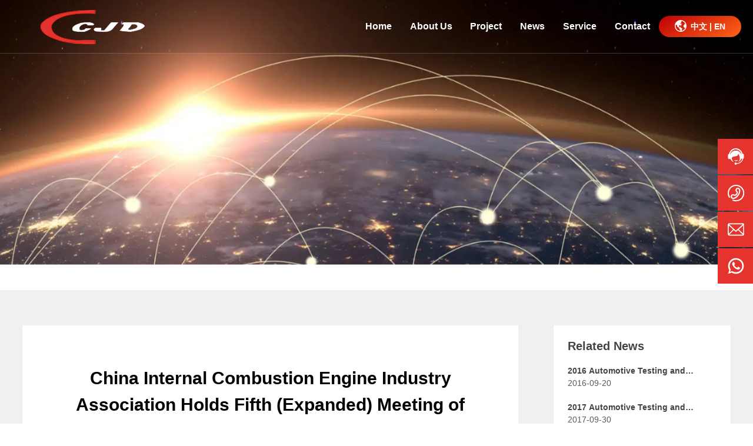

--- FILE ---
content_type: text/html; charset=UTF-8
request_url: http://en.ntccjd.com/news/50.html
body_size: 10202
content:
<!DOCTYPE html>
<!--Technical support: www.300.cn<br>If you have any advice or suggestion, please mail to dm-nantong@300.cn-->
<html lang="en"><head>
    
        <title>China Internal Combustion Engine Industry Association Holds Fifth (Expanded) Meeting of Directors-Nantong Changce Mechanical & Electrical Equipment Co., Ltd.</title>
        <meta name="description" content="On September 20, 2016, our company participated in the 5th Board of Directors (Expanded) Meeting of the China Internal Combustion Engine Industry Association held in Beijing. As a governing unit, our company carefully listened to and participated in the voting, and reviewed the following proposals:
1. Proposal for the change of the person in charge of the Filter Branch of the China Internal Combustion Engine Industry Association;
2. Proposal for the establishment of the head of the piston motion component branch of the China Internal Combustion Engine Industry Association;
3. Proposal for the change of the person in charge of the high-power diesel engine branch of the China Internal Combustion Engine Industry Association;
4. Proposal for the Development of New Members of the China Internal Combustion Engine Industry Association;
5. Development Report of the 13th Five Year Plan for the Business Development of the China Internal Combustion Engine Industry Association;
Report on the Work of the Fifth Council of the China Internal Combustion Engine Industry Association."/>
        <meta name="keywords" content="Automotive Testing,Engine testing,Intelligent testing equipment"/>
        <meta http-equiv="x-dns-prefetch-control" content="on" />
<link rel="dns-prefetch" href="//omo-oss-image.thefastimg.com"/>
<link rel="dns-prefetch" href="//dcloud-static01.faststatics.com"/>
    <link rel="shortcut icon " type="images/x-icon" href="/favicon.ico" />
    <link type="text/css" rel="stylesheet" href="/npublic/libs/css/ceccbootstrap.min.css,global.css?instance=new2024010216391285597&viewType=p&v=1754026001000&siteType=oper">
    <link type="text/css" rel="stylesheet" href="/css/site.css?instance=new2024010216391285597&viewType=p&v=1754026001000&siteType=oper">
    <link type="text/css" rel="stylesheet" href="/css/news_detail_632da1479fd0b1cd47032c45fbee45721118aec9.min.css?instance=new2024010216391285597&viewType=p&v=1754026001000&siteType=oper">
    <meta name="viewport" content="width=device-width, initial-scale=1, user-scalable=no" />
    <meta name="renderer" content="webkit" />
<meta name="force-rendering" content="webkit" />
<meta http-equiv="X-UA-Compatible" content="IE=edge,chrome=1" />
<script>
    window.env = 'product';
    window.tenant={"bossProductInstance":"NEW2024010216391285597","cdnFlag":"0","cusId":"21o1JS8@13JaAte595bx3X","domainStatus":10,"flag":1,"foreign":true,"language":"en","domain":"en.ntccjd.com","makeDomain":"2401025020.p.make.dcloud.portal1.portal.thefastmake.com","mobileMakeDomain":"2401025020.m.make.dcloud.portal1.portal.thefastmake.com","mobileProductDomain":"2401025020.m.oper.dcloud.portal1.portal.fastoper.com","mobilePublishTime":1710758039000,"mobileStatus":8,"ningkerDomain":"FOREIGN_TRADE","pcPublishTime":1754026001000,"productDomain":"2401025020.p.oper.dcloud.portal1.portal.fastoper.com","siteType":"oper","status":6,"tenantId":351333,"unittype":"portal-saas","viewType":"p","code":"2401025020"};
    window.pageObj={"instanceId":"new2024010216391285597","pageId":"a2fdd1d1-d42f-431c-a53d-2631bca1598e","name":"News Details","filename":"news_detail","pageAddress":null,"appId":"60003","pageMotherSetIdList":["footer","head"],"pageMotherSetList":[{"instanceId":"new2024010216391285597","motherSetId":"footer","motherSetName":"默认底部","motherViewType":null,"motherOperStatus":null,"motherSetImageUrl":"/productimg/mother/p/footer.png","motherSetDel":1,"motherSetLocation":1,"pageIds":null,"createTime":1638252938000,"updateTime":1638252938000,"version":0},{"instanceId":"new2024010216391285597","motherSetId":"head","motherSetName":"默认头部","motherViewType":null,"motherOperStatus":null,"motherSetImageUrl":"/productimg/mother/p/head.png","motherSetDel":1,"motherSetLocation":0,"pageIds":null,"createTime":1638252938000,"updateTime":1638252938000,"version":0}],"children":null,"batchCacheTPageList":null,"pageType":"3","contentType":"18505","viewType":null,"imageUrl":null,"previewImg":null,"showOrder":0,"parentId":"3e77b1f9-b648-4d4a-92a4-e9079e5b5efa","bindId":null,"operStatus":"BUSINESS","del":0,"pageTypeName":null,"isHomePage":0,"isLoginPage":0,"isRegisterPage":null,"isDeafault":0,"isLoginCheck":null,"isSpecialPage":0,"isErrorPage":0,"isPermissionPage":null,"isShopPage":0,"isNavigation":null,"isFlowpage":0,"createTime":1710724279000,"updateTime":1710724521000,"_detailId":"1752580946316922880","renderInfo":{"host":"en.ntccjd.com","realhost":"en.ntccjd.com"}};
</script>
<script src="/npublic/libs/core/ceccjquery.min.js,require.min.js,lib.min.js,page.min.js?instance=new2024010216391285597&viewType=p&v=1754026001000&siteType=oper"></script>
<script src="/npublic/commonjs/common.min.js?instance=new2024010216391285597&viewType=p&v=1754026001000&siteType=oper"></script>
</head><body data-pageid="a2fdd1d1-d42f-431c-a53d-2631bca1598e"><div class="main">

<div id="c_grid-1-16794653578210">    <div class="p_gridbox signal s_tmpl">
            <div id="content_box-1-0" class="d_gridCell_0 p_gridCell ND_empty"><div id="c_navigation_006_P_2330-1703118851641">
<div class="e_container-13 s_layout header">
    <div class="cbox-13-0 p_item"><div class="e_container-14 s_layout h_head">
    <div class="cbox-14-0 p_item"><div class="e_image-15 s_img">
            <a href="/" target="_self">
        <img src="https://omo-oss-image.thefastimg.com/portal-saas/new2024010216391285597/cms/image/a67ccb68-ee49-4946-ae98-5a98f8ccf4d1.png" alt="Nantong Changce Mechanical & Electrical Equipment Co., Ltd." title="Nantong Changce Mechanical & Electrical Equipment Co., Ltd." la="la"/>
<img src="https://omo-oss-image.thefastimg.com/portal-saas/new2024010216391285597/cms/image/a67ccb68-ee49-4946-ae98-5a98f8ccf4d1.png" alt="Nantong Changce Mechanical & Electrical Equipment Co., Ltd." title="Nantong Changce Mechanical & Electrical Equipment Co., Ltd." la="la"/>
            </a>
</div>
</div>
    <div class="cbox-14-1 p_item"><div class="e_navigationA-16 " needjs="true">
    <div class="p_navButton">
        <p class="p_iconBox">
            <svg t="1625644785779" class="icon p_openIcon" viewBox="0 0 1024 1024" version="1.1" xmlns="http://www.w3.org/2000/svg" p-id="5036" width="200" height="200"><path d="M793.93115234 342.36010742H230.21716308c-18.58886719 0-33.65112305-14.75738526-33.65112304-32.95898437s15.0704956-32.95898438 33.65112305-32.95898438h563.71398925c18.58886719 0 33.65112305 14.75738526 33.65112305 32.95898438 0 18.20983887-15.0704956 32.95898438-33.65112305 32.95898437zM793.93115234 732.80047607H230.21716308c-18.58886719 0-33.65112305-14.75738526-33.65112304-32.95898437s15.0704956-32.95898438 33.65112305-32.95898438h563.71398925c18.58886719 0 33.65112305 14.75738526 33.65112305 32.95898438s-15.0704956 32.95898438-33.65112305 32.95898437zM793.93115234 537.99639893H230.21716308c-18.58886719 0-33.65112305-14.75738526-33.65112304-32.95898438s15.0704956-32.95898438 33.65112305-32.95898437h563.71398925c18.58886719 0 33.65112305 14.75738526 33.65112305 32.95898437s-15.0704956 32.95898438-33.65112305 32.95898438z" p-id="5037"></path></svg>
        </p>
    </div>
    <div class="p_navContent">
        <div class="p_navButton">
            <p class="p_iconBox">
                <svg t="1625645389126" class="icon p_closeIcon" viewBox="0 0 1024 1024" version="1.1" xmlns="http://www.w3.org/2000/svg" p-id="5167" width="200" height="200"><path d="M798.72 225.73511147a44.78293333 44.78293333 0 0 0-31.85777813-13.19822294c-11.83288853 0-23.66577813 5.00622187-31.85777707 13.19822294L512 447.82933333 289.45066667 225.28a44.78293333 44.78293333 0 0 0-31.85777814-13.19822187c-11.83288853 0-23.66577813 5.00622187-32.31288853 13.19822187a45.32906667 45.32906667 0 0 0 0 64.17066667L447.82933333 512 225.28 734.54933333a45.32906667 45.32906667 0 1 0 64.17066667 64.17066667L512 576.17066667l222.54933333 222.54933333a45.32906667 45.32906667 0 1 0 64.17066667-64.17066667L576.17066667 512l222.54933333-222.54933333c17.29422187-17.29422187 17.29422187-46.42133333 0-63.7155552z" p-id="5168"></path></svg>
            </p>
        </div>
        <ul class="p_level1Box">
            <li class="p_level1Item">
                <p class="p_menu1Item js_editor_click">
                    <a href="/HOME.html" target="">
                        <span>Home</span>
                    </a>
                    
                </p>
            </li>
            <li class="p_level1Item">
                <p class="p_menu1Item js_editor_click">
                    <a href="/about.html" target="">
                        <span>About Us</span>
                    </a>
                    
                </p>
            </li>
            <li class="p_level1Item">
                <p class="p_menu1Item js_editor_click">
                    <a href="/Profile/7.html" target="">
                        <span>Project</span>
                    </a>
                    
                </p>
            </li>
            <li class="p_level1Item">
                <p class="p_menu1Item js_editor_click">
                    <a href="/news_list.html" target="">
                        <span>News</span>
                    </a>
                    
                </p>
            </li>
            <li class="p_level1Item">
                <p class="p_menu1Item js_editor_click">
                    <a href="/fwzc.html" target="">
                        <span>Service</span>
                    </a>
                    
                </p>
            </li>
            <li class="p_level1Item">
                <p class="p_menu1Item js_editor_click">
                    <a href="/contact.html" target="">
                        <span>Contact</span>
                    </a>
                    
                </p>
            </li>
        </ul>

      

      
      
      
    </div>
</div>

</div>
    <div class="cbox-14-2 p_item"><div class="e_html-17 s_list h_search">
    
<div class="nav-search">
  <div class="seabtn">
    <svg t="1710407928014" class="icon" viewBox="0 0 1024 1024" version="1.1" xmlns="http://www.w3.org/2000/svg" p-id="5640" width="32" height="32"><path d="M1023.968793 512.0972c0-282.258242-228.984556-511.073966-511.452563-511.073966-282.473122 0-511.462795 228.815722-511.462795 511.073966 0 260.737573 195.390741 475.854231 447.837044 507.156 14.231147 2.999101 31.564741 4.746785 52.209522 4.746785 5.795601 0 11.384509-0.304924 16.78207-0.857471C797.877943 1020.265179 1023.968793 792.575015 1023.968793 512.0972zM950.836169 519.328399c-1.471411-25.500029-4.8399-50.460814-9.969375-74.718637 0.455339-8.661681 0.579151-16.868022 0.346877-24.49726 6.343032 29.660502 9.687986 60.432236 9.687986 91.984698C950.902679 514.513057 950.875051 516.921751 950.836169 519.328399zM74.120572 512.0972c0-30.977405 3.225236-61.200685 9.345202-90.360825 18.931886 20.247766 63.554125 19.769915 74.436224-10.483039 19.471131 11.604504 45.637286 13.717484 45.637286 36.912165 0 76.550227 2.725897 158.618759 72.279247 159.886547 1.958471 0.025581 38.788778 13.957944 56.316786 59.416164 6.060619 15.711767 30.032959 0 56.321902 0 13.124008 0 0 22.110053 0 69.921714 0 47.626454 102.680569 120.959633 102.680569 120.959633-0.475804 31.525858 0.818588 57.017702 3.442161 77.38314-23.177287-0.426689-42.709813 2.645062-58.055262 7.868674C230.627375 907.644909 74.120572 728.142955 74.120572 512.0972zM620.440877 936.783561c-2.272604-11.126653-12.215375-17.220015-30.356301-12.451742 14.474677-61.640676 21.511461-96.169728 51.728602-122.387045 43.719746-37.898564 5.206218-80.04355-28.063232-75.076769-26.222433 3.958895-9.651149-32.467234-33.055594-34.481983-23.404445-1.958471-53.969486-48.511552-87.653346-64.530291-17.855443-8.479545-35.402894-31.203539-62.940184-32.221658-24.407215-0.946492-60.07615 20.637618-60.07615 3.999824 0-53.590889-5.426213-91.832236-6.541539-107.104012-0.900446-12.269607-8.020113-4.132845 24.974087-3.339838 17.956744 0.48092 9.185577-36.067997 26.959162-37.495409 17.456382-1.381367 59.052916 16.341056 69.650557 9.277668 9.845564-6.577352 72.371338 164.12683 72.371338 28.216717 0-16.126177-8.351641-44.163828 0-59.436629 33.030013-60.352424 63.952163-109.539311 61.175104-116.734697-1.575781-4.050986-33.792323-7.39594-59.569649 1.253462-8.699541 2.904963 2.766826 16.530355-9.727892 19.440434-46.814006 10.807404-88.175196-12.622623-73.691309-34.645701 14.831785-22.570509 68.571044-9.845564 73.282016-55.124718 2.710549-25.935927 4.956549-55.974003 6.45968-78.298935 63.004648 9.852726 56.069163-81.7677-37.613081-91.574381 189.525561 2.217349 350.128371 124.61565 409.062591 294.48692-2.980683-2.718734-6.448425-4.371258-10.453365-4.774413-28.324157-70.749511-97.074267-19.547874-73.752703 42.855112-124.959457 96.057172-92.973143 163.052434-51.9179 201.416569 21.603552 20.166931 42.200242 50.496628 55.610754 72.279247-14.596442 42.561444 53.781211 25.518448 87.503954-46.709636C890.911457 782.384621 771.249286 898.633281 620.440877 936.783561z" fill="#ffffff" p-id="5641"></path></svg>  <a href="http://www.ntccjd.com">中文</a> | <a href="http://en.ntccjd.com">EN</a>
  </div>
</div>



</div>
</div>
</div></div>
</div>
 <input type="hidden" name="propJson" value='{&quot;setting_3&quot;:{},&quot;setting_15&quot;:{&quot;fit&quot;:&quot;contain&quot;,&quot;isLazy&quot;:&quot;false&quot;},&quot;showArrow_16&quot;:true,&quot;space_15&quot;:0,&quot;href_15&quot;:{&quot;transport&quot;:[],&quot;type&quot;:&quot;page&quot;,&quot;value&quot;:{&quot;pageId&quot;:&quot;27f7e24c-accf-46f3-922b-2f50ebaf3af3&quot;,&quot;hash&quot;:&quot;&quot;},&quot;target&quot;:&quot;_self&quot;}}'/></div></div>
    </div>
</div>
<div id="c_banner_008_P_033-17005511457360">
<div class="e_bannerA-2 s_banner" needjs="true">
    <div class="swiper-container" >
        <div class="swiper-wrapper p_swiperContainer">
            <div class="swiper-slide p_slide">
                    <div class="p_img">
                        <a href="javascript:;" >
                            <img src="https://omo-oss-image.thefastimg.com/portal-saas/new2024010216391285597/cms/image/e0c75b1d-33f8-43f3-8b7d-7ba9d8e2d895.webp" alt="新闻资讯" title="新闻资讯" la="la"/>
                        </a>
                    </div>
                <div class="p_info ">
                    <div>
                        <h6 class="text-white p_subtitle">NEWS</h6>
                        
                      <h1 class="text-white p_btitle">
                            <a href="javascript:;" >
                            新闻资讯
                            </a>
                        </h1>
                    </div>
                </div>
            </div>
        </div>
    </div>
</div>
 <input type="hidden" name="propJson" value='{&quot;settings_2&quot;:{&quot;videoLoop&quot;:false,&quot;videoControlor&quot;:false,&quot;navigation&quot;:false,&quot;pagination&quot;:false,&quot;effect&quot;:&quot;fade&quot;,&quot;showText&quot;:true,&quot;videoAutoplay&quot;:false,&quot;videoMouted&quot;:true,&quot;deplay&quot;:1,&quot;autoplay&quot;:false,&quot;direction&quot;:&quot;horizontal&quot;}}'/></div><div id="c_static_001-17009999991020">
<div class="e_container-1 s_layout">
    <div class="cbox-1-0 p_item"><div class="e_breadcrumb-2 s_list" needjs="true">
    <ul class="p_breadcrumb">
        <!-- first-child -->
        <li class="p_breadcrumbItem">
            <a href="/">
                <!-- 图标 -->
                <span class="text-secondary p_icon">
                    <svg t="1631185047228" class="icon" viewBox="0 0 1029 1024" version="1.1"
                         xmlns="http://www.w3.org/2000/svg" p-id="1034" width="200" height="200">
                        <path d="M44.799492 528.986943a42.836848 42.836848 0 0 1-31.231646-13.567846 42.725916 42.725916 0 0 1 2.133309-60.329983L491.685094 11.446142a42.68325 42.68325 0 0 1 58.538003 0.34133l465.658723 443.642972c17.066473 16.21315 17.749132 43.26351 1.45065 60.329983s-43.26351 17.749132-60.329983 1.45065L520.442102 101.301124 73.897829 517.552406c-8.27724 7.679913-18.687788 11.434537-29.098337 11.434537z"
                              p-id="1035"></path>
                        <path d="M752.716803 1024H282.876794c-111.188073 0-201.640381-86.697684-201.640381-193.27781V434.524014c0-23.551733 19.11445-42.666183 42.666183-42.666183s42.666183 19.11445 42.666183 42.666183v396.283509c0 59.476659 52.138076 107.945443 116.308015 107.945443h469.925341c64.084607 0 116.308015-48.383452 116.308015-107.945443V434.524014c0-23.551733 19.11445-42.666183 42.666183-42.666183s42.666183 19.11445 42.666183 42.666183v396.283509c-0.085332 106.494793-90.537641 193.192477-201.725713 193.192477z"
                              p-id="1036"></path>
                        <path d="M657.400549 1017.173411H383.142324c-23.551733 0-42.666183-19.11445-42.666183-42.666183V625.839179c0-23.551733 19.11445-42.666183 42.666183-42.666183h274.258225c23.551733 0 42.666183 19.11445 42.666184 42.666183v348.668049c0 23.551733-19.11445 42.666183-42.666184 42.666183z m-231.592041-85.332367h188.925858V668.505362H425.808508v263.335682z"
                              p-id="1037"></path>
                    </svg>
                </span>
                <!-- 图标 -->
                <span class="text-secondary p_title"></span>
            </a>
        </li>
    </ul>
</div>
</div>
</div>
 <input type="hidden" name="propJson" value='{}'/></div><div id="c_static_001_P_28449-1701000072114">
<div class="e_container-1 s_layout">
    <div class="cbox-1-0 p_item"><div class="e_container-9 s_layout">
    <div class="cbox-9-0 p_item"><p class="e_text-10 s_title">
    China Internal Combustion Engine Industry Association Holds Fifth (Expanded) Meeting of Directors
</p><hr class="e_line-11 s_line" /><div class="e_container-12 s_layout">
    <div class="cbox-12-0 p_item"><div class="e_container-13 s_layout">
    <div class="cbox-13-0 p_item"><p class="e_text-18 s_title">
    Release time:
</p></div>
    <div class="cbox-13-1 p_item"><P class="e_timeFormat-17 s_title">2016-09-20</P></div>
</div><div class="e_richText-15 s_title clearfix">
    <div class="reset_style js-reset_style js-adapMobile ">
<div>On September 20, 2016, our company participated in the 5th Board of Directors (Expanded) Meeting of the China Internal Combustion Engine Industry Association held in Beijing. As a governing unit, our company carefully listened to and participated in the voting, and reviewed the following proposals:<br />
1. Proposal for the change of the person in charge of the Filter Branch of the China Internal Combustion Engine Industry Association;<br />
2. Proposal for the establishment of the head of the piston motion component branch of the China Internal Combustion Engine Industry Association;<br />
3. Proposal for the change of the person in charge of the high-power diesel engine branch of the China Internal Combustion Engine Industry Association;<br />
4. Proposal for the Development of New Members of the China Internal Combustion Engine Industry Association;<br />
5. Development Report of the 13th Five Year Plan for the Business Development of the China Internal Combustion Engine Industry Association;<br />
Report on the Work of the Fifth Council of the China Internal Combustion Engine Industry Association.</div>
</div>
</div></div>
</div></div>
</div>
</div>
    <div class="cbox-1-1 p_item"><div class="e_container-2 s_layout">
    <div class="cbox-2-0 p_item"><p class="e_text-3 s_title">
    Related News
</p><div class="e_loop-4 s_list" needjs="true">
    <div class="p_list">
        <div class="cbox-4 p_loopitem"><div class="e_container-5 s_layout">
    <div class="cbox-5-0 p_item"><p class="e_text-7 s_title">
        <a href="/news/34.html" target="_self">
    2016 Automotive Testing and Quality Monitoring Expo (China)
        </a>
</p><P class="e_timeFormat-8 s_title">2016-09-20</P></div>
</div></div>
        <div class="cbox-4 p_loopitem"><div class="e_container-5 s_layout">
    <div class="cbox-5-0 p_item"><p class="e_text-7 s_title">
        <a href="/news/35.html" target="_self">
    2017 Automotive Testing and Quality Monitoring Expo (China)
        </a>
</p><P class="e_timeFormat-8 s_title">2017-09-30</P></div>
</div></div>
        <div class="cbox-4 p_loopitem"><div class="e_container-5 s_layout">
    <div class="cbox-5-0 p_item"><p class="e_text-7 s_title">
        <a href="/news/53.html" target="_self">
    2009 Automotive Testing and Quality Monitoring Expo (China)
        </a>
</p><P class="e_timeFormat-8 s_title">2009-09-15</P></div>
</div></div>
        <div class="cbox-4 p_loopitem"><div class="e_container-5 s_layout">
    <div class="cbox-5-0 p_item"><p class="e_text-7 s_title">
        <a href="/news/54.html" target="_self">
    2010 Automotive Testing and Quality Monitoring Expo (China)
        </a>
</p><P class="e_timeFormat-8 s_title">2010-09-10</P></div>
</div></div>
        <div class="cbox-4 p_loopitem"><div class="e_container-5 s_layout">
    <div class="cbox-5-0 p_item"><p class="e_text-7 s_title">
        <a href="/news/55.html" target="_self">
    2011 Automotive Testing and Quality Monitoring Expo (China)
        </a>
</p><P class="e_timeFormat-8 s_title">2011-09-15</P></div>
</div></div>
        <div class="cbox-4 p_loopitem"><div class="e_container-5 s_layout">
    <div class="cbox-5-0 p_item"><p class="e_text-7 s_title">
        <a href="/news/56.html" target="_self">
    2012 Automotive Testing and Quality Monitoring Expo (China)
        </a>
</p><P class="e_timeFormat-8 s_title">2012-09-15</P></div>
</div></div>
    </div>
    <div class="p_page">
        
            <div class="page_con"></div>
        
    </div>

    <input type="hidden" name="_config" value="{&quot;ignoreEmptyCheck&quot;:true,&quot;cname&quot;:&quot;新闻资讯-列表接口&quot;,&quot;type&quot;:&quot;list&quot;,&quot;params&quot;:{&quot;size&quot;:6,&quot;query&quot;:[{&quot;valueName&quot;:&quot;新闻中心&quot;,&quot;dataType&quot;:&quot;array[category]&quot;,&quot;operator&quot;:&quot;in&quot;,&quot;filter&quot;:&quot;ignore-empty-check&quot;,&quot;esField&quot;:&quot;DETAIL_ES.es_multi_category_6d5k7017&quot;,&quot;groupName&quot;:&quot;数据展示条件,默认条件组&quot;,&quot;groupEnd&quot;:&quot;2,1&quot;,&quot;field&quot;:&quot;category_6d5k7017&quot;,&quot;sourceType&quot;:&quot;static&quot;,&quot;logic&quot;:&quot;and&quot;,&quot;groupBegin&quot;:&quot;1,2&quot;,&quot;value&quot;:&quot;1752580863420698624&quot;,&quot;fieldType&quot;:&quot;array&quot;,&quot;configurable&quot;:{&quot;sourceType&quot;:&quot;page&quot;,&quot;type&quot;:&quot;normal&quot;,&quot;value&quot;:&quot;_detailId&quot;}}],&quot;header&quot;:{&quot;Data-Query-Es-Field&quot;:&quot;DETAIL_ES.es_symbol_text_2PVENH84,DETAIL_ES.es_multi_image_aWu6md3e,DETAIL_ES.es_multi_image_51M01676,DETAIL_ES.es_date_prePublishTime&quot;,&quot;Data-Query-Random&quot;:0,&quot;Data-Query-Field&quot;:&quot;text_2PVENH84,image_aWu6md3e,image_51M01676,prePublishTime&quot;},&quot;from&quot;:0,&quot;sort&quot;:[],&quot;_detailId&quot;:&quot;1752580946316922880&quot;},&quot;valueUrl&quot;:&quot;/fwebapi/cms/lowcode/60003/18505/list/value?cate&#x3D;0&quot;,&quot;priority&quot;:0,&quot;_dataFilter&quot;:{&quot;filter&quot;:false,&quot;showCondition&quot;:false,&quot;conditionExclude&quot;:false,&quot;showSearch&quot;:false,&quot;currentConditionHide&quot;:false,&quot;selectFirstCondition&quot;:false,&quot;fields&quot;:[],&quot;viscidityEnableShowAll&quot;:false,&quot;cascaderEnable&quot;:false,&quot;showSearchCname&quot;:&quot;&quot;,&quot;viscidityEnable&quot;:false,&quot;viscidityEnableShowFirst&quot;:false},&quot;appId&quot;:&quot;60003&quot;,&quot;sourceUuid&quot;:&quot;1441932740135092224&quot;,&quot;pageParams&quot;:[],&quot;metaUrl&quot;:&quot;/fwebapi/cms/lowcode/60003/18505/list/meta?cate&#x3D;0&quot;,&quot;disabled&quot;:false,&quot;api&quot;:&quot;/fwebapi/cms/lowcode/60003/18505/list?cate&#x3D;0&quot;,&quot;id&quot;:&quot;datasource9&quot;,&quot;apiId&quot;:&quot;18505&quot;,&quot;reqKey&quot;:&quot;/fwebapi/cms/lowcode/60003/18505/list?cate&#x3D;0|{\&quot;size\&quot;:6,\&quot;query\&quot;:[{\&quot;valueName\&quot;:\&quot;新闻中心\&quot;,\&quot;dataType\&quot;:\&quot;array[category]\&quot;,\&quot;operator\&quot;:\&quot;in\&quot;,\&quot;filter\&quot;:\&quot;ignore-empty-check\&quot;,\&quot;esField\&quot;:\&quot;DETAIL_ES.es_multi_category_6d5k7017\&quot;,\&quot;groupName\&quot;:\&quot;数据展示条件,默认条件组\&quot;,\&quot;groupEnd\&quot;:\&quot;2,1\&quot;,\&quot;field\&quot;:\&quot;category_6d5k7017\&quot;,\&quot;sourceType\&quot;:\&quot;static\&quot;,\&quot;logic\&quot;:\&quot;and\&quot;,\&quot;groupBegin\&quot;:\&quot;1,2\&quot;,\&quot;value\&quot;:\&quot;1752580863420698624\&quot;,\&quot;fieldType\&quot;:\&quot;array\&quot;,\&quot;configurable\&quot;:{\&quot;sourceType\&quot;:\&quot;page\&quot;,\&quot;type\&quot;:\&quot;normal\&quot;,\&quot;value\&quot;:\&quot;_detailId\&quot;}}],\&quot;header\&quot;:{\&quot;Data-Query-Es-Field\&quot;:\&quot;DETAIL_ES.es_symbol_text_2PVENH84,DETAIL_ES.es_multi_image_aWu6md3e,DETAIL_ES.es_multi_image_51M01676,DETAIL_ES.es_date_prePublishTime\&quot;,\&quot;Data-Query-Random\&quot;:0,\&quot;Data-Query-Field\&quot;:\&quot;text_2PVENH84,image_aWu6md3e,image_51M01676,prePublishTime\&quot;},\&quot;from\&quot;:0,\&quot;sort\&quot;:[],\&quot;_detailId\&quot;:\&quot;1752580946316922880\&quot;}|{\&quot;Data-Query-Es-Field\&quot;:\&quot;DETAIL_ES.es_symbol_text_2PVENH84,DETAIL_ES.es_multi_image_aWu6md3e,DETAIL_ES.es_multi_image_51M01676,DETAIL_ES.es_date_prePublishTime\&quot;,\&quot;Data-Query-Random\&quot;:0,\&quot;Data-Query-Field\&quot;:\&quot;text_2PVENH84,image_aWu6md3e,image_51M01676,prePublishTime\&quot;}&quot;}">
    <input type="hidden" name="view" value="news_detail">
    <input type="hidden" name="pageParamsJson" value="{&quot;size&quot;:6,&quot;from&quot;:0,&quot;totalCount&quot;:17}">
    <input type="hidden" name="i18nJson" value="{}">

</div></div>
</div><div class="e_container-19 s_layout">
    <div class="cbox-19-0 p_item"><p class="e_text-20 s_title">
    Share
</p><div class="e_websiteShare-21 s_list" needjs="true">
   <div class="p_share" data-ename="分享容器" data-selectValue="2"></div>
</div><a class="e_button-22 s_button3 btn btn-primary " href="/news_list.html" target="_self">
    <span>Return to List</span> 
</a>


</div>
</div></div>
</div>
 <input type="hidden" name="propJson" value='{&quot;href_7&quot;:{&quot;type&quot;:&quot;field&quot;,&quot;value&quot;:&quot;_href&quot;,&quot;target&quot;:&quot;_self&quot;},&quot;setting_23&quot;:{},&quot;setting_6&quot;:{},&quot;pageConfig_4&quot;:{&quot;rolling&quot;:{&quot;navigation&quot;:true,&quot;scrollType&quot;:&quot;horizontal&quot;,&quot;pagenation&quot;:true,&quot;scrollTime&quot;:4,&quot;autoScroll&quot;:true},&quot;showJump&quot;:true,&quot;pageType&quot;:&quot;hidden&quot;,&quot;pcColumn&quot;:1,&quot;marquee&quot;:{&quot;navigation&quot;:true,&quot;marqueeTime&quot;:4},&quot;loopItem&quot;:&quot;.p_loopitem&quot;,&quot;pcRow&quot;:6,&quot;moColumn&quot;:1,&quot;status&quot;:true,&quot;datasourceid&quot;:&quot;datasource9&quot;,&quot;elementid&quot;:4},&quot;format_17&quot;:&quot;yyyy-MM-dd&quot;,&quot;href_22&quot;:{&quot;type&quot;:&quot;customPage&quot;,&quot;value&quot;:{&quot;type&quot;:&quot;link&quot;,&quot;params&quot;:[],&quot;value&quot;:&quot;/news_list.html&quot;},&quot;target&quot;:&quot;_self&quot;},&quot;selectValue_21&quot;:&quot;2&quot;,&quot;href_20&quot;:{&quot;type&quot;:&quot;none&quot;,&quot;value&quot;:&quot;&quot;,&quot;target&quot;:&quot;&quot;},&quot;page_4&quot;:{&quot;size&quot;:6,&quot;from&quot;:0,&quot;totalCount&quot;:100},&quot;time_8&quot;:&quot;2021-09-15 00:00&quot;,&quot;format_8&quot;:&quot;yyyy-MM-dd&quot;,&quot;href_3&quot;:{&quot;type&quot;:&quot;none&quot;,&quot;value&quot;:&quot;&quot;,&quot;target&quot;:&quot;&quot;},&quot;href_18&quot;:{&quot;type&quot;:&quot;none&quot;,&quot;value&quot;:&quot;&quot;,&quot;target&quot;:&quot;&quot;},&quot;status_22&quot;:true,&quot;time_17&quot;:&quot;2021-09-15 00:00&quot;,&quot;range_17&quot;:&quot;-&quot;,&quot;range_8&quot;:&quot;-&quot;,&quot;href_10&quot;:{&quot;type&quot;:&quot;none&quot;,&quot;value&quot;:&quot;&quot;,&quot;target&quot;:&quot;&quot;}}'/></div>

<div id="c_grid-116273709439190">    <div class="p_gridbox signal s_tmpl_footer">
            <div id="content_box-116273709439190-0" class="d_gridCell_0 p_gridCell ND_empty"><div id="c_static_001_P_33341-17005566372590">
<div class="e_container-34 s_layout">
    <div class="cbox-34-0 p_item"><div class="e_container-66 s_layout">
    <div class="cbox-66-0 p_item"><div class="e_container-67 s_layout">
    <div class="cbox-67-0 p_item"><div class="e_image-70 s_img">
                    <a href="/" target="_self">
                    <img src="https://omo-oss-image.thefastimg.com/portal-saas/new2024010216391285597/cms/image/a67ccb68-ee49-4946-ae98-5a98f8ccf4d1.png" alt="" title="" la="la" needthumb="true"/>
                    </a>
</div><div class="e_richText-46 s_title clearfix">
    <h1><span style="line-height:1;"><span style="font-size:20px;"><span style="color:#FFFFFF;">Nantong Changce Mechanical &amp; Electrical Equipment Co., Ltd.</span></span></span></h1>

</div><p class="e_text-63 s_title">
<img src="https://omo-oss-image.thefastimg.com/portal-saas/new2024010216391285597/cms/image/0003b394-ed74-4697-99e2-2186592d3441.png" alt="" title="" la="la"/>
  
        <a href="tel:+86-513-85636573" target="_self">
        +86-513-85636573
        </a>
</p><div class="e_richText-79 s_title clearfix">
    <p><span style="line-height:2.1;"><span style="color:#FFFFFF;">Fax: <a href="tel:+86-513-85636573">+86-513-85636573</a><br />
E-mail: <a href="mailto:zqsw@qdceqi.com">zqsw@qdceqi.com</a><br />
Address: No.2 Haidi Road, Sutong Science and Technology Industrial Park, Nantong City, Jiangsu Province</span></span></p>

</div></div>
</div></div>
    <div class="cbox-66-1 p_item"><div class="e_image-76 s_img">
                    
            <img src="/npublic/img/s.png" lazy="https://omo-oss-image.thefastimg.com/portal-saas/new2024010216391285597/cms/image/fd725db7-55a7-4816-9580-0abccbbcb1b9.jpg" alt="" title="" la="la" needthumb="true"/>
        
</div><p class="e_text-77 s_title">
        Scan Access Mobile Edition
</p></div>
</div><div class="e_html-74 s_list">
    
</div></div>
</div><div class="e_container-35 s_layout">
    <div class="cbox-35-0 p_item"><div class="e_container-37 s_layout">
    <div class="cbox-37-0 p_item"><p class="e_text-41 s_title">
    Copyright © 2024 Nantong Changce Mechanical &amp; Electrical Equipment Co., Ltd.
</p></div>
    <div class="cbox-37-1 p_item"><div class="e_container-38 s_layout">
    <div class="cbox-38-0 p_item"><div class="e_provider-40 s_title" needjs="true">
    <a href="https://beian.miit.gov.cn" target="_blank">
        
    </a>
    <input type="hidden" name="i18nJson" value="{}" />
</div></div>
    <div class="cbox-38-1 p_item"><div class="e_richText-39 s_title clearfix">
    <p><a href="http://www.300.cn" target="_blank">Powered&nbsp;by&nbsp;www.300.cn</a>&nbsp;&nbsp;<span style="font-size: 13px;">|&nbsp;<a href="/taglist.html">Label</a>&nbsp; |</span></p>

</div></div>
    <div class="cbox-38-2 p_item"><div class="e_businessAndCopyright-78 s_title" needjs="true">
  <span class="p_business js-business">Business License</span>
  <div class="p_businesspopup">
    <span class="p_businessclose">
      <svg t="1677033612018" class="icon p_icon " viewBox="0 0 1024 1024" version="1.1"
        xmlns="http://www.w3.org/2000/svg" p-id="5588" width="200" height="200">
        <path
          d="M798.72 225.73511147a44.78293333 44.78293333 0 0 0-31.85777813-13.19822294c-11.83288853 0-23.66577813 5.00622187-31.85777707 13.19822294L512 447.82933333 289.45066667 225.28a44.78293333 44.78293333 0 0 0-31.85777814-13.19822187c-11.83288853 0-23.66577813 5.00622187-32.31288853 13.19822187a45.32906667 45.32906667 0 0 0 0 64.17066667L447.82933333 512 225.28 734.54933333a45.32906667 45.32906667 0 1 0 64.17066667 64.17066667L512 576.17066667l222.54933333 222.54933333a45.32906667 45.32906667 0 1 0 64.17066667-64.17066667L576.17066667 512l222.54933333-222.54933333c17.29422187-17.29422187 17.29422187-46.42133333 0-63.7155552z"
          p-id="5589"></path>
      </svg> </span>
      <div class="p_businesscontent">
        
      </div>
      <div class="p_businessbg"></div>
  </div>
</div><div class="e_credible-62 s_list" needjs="true"></div>

</div>
</div></div>
</div></div>
</div>
 <input type="hidden" name="propJson" value='{&quot;dense_77&quot;:&quot;&quot;,&quot;size_62&quot;:2,&quot;prompt_63&quot;:&quot;&quot;,&quot;watermark_78&quot;:true,&quot;imgList2_76&quot;:[],&quot;imgList2_70&quot;:[],&quot;href_63&quot;:{&quot;transport&quot;:[],&quot;type&quot;:&quot;tel&quot;,&quot;value&quot;:&quot;+86-513-85636573&quot;,&quot;target&quot;:&quot;_self&quot;},&quot;href_41&quot;:{&quot;type&quot;:&quot;none&quot;,&quot;value&quot;:&quot;&quot;,&quot;target&quot;:&quot;&quot;},&quot;dense_63&quot;:&quot;&quot;,&quot;type_78&quot;:&quot;business&quot;,&quot;href_70&quot;:{&quot;transport&quot;:[],&quot;type&quot;:&quot;page&quot;,&quot;value&quot;:{&quot;pageId&quot;:&quot;27f7e24c-accf-46f3-922b-2f50ebaf3af3&quot;,&quot;hash&quot;:&quot;&quot;},&quot;target&quot;:&quot;_self&quot;},&quot;ct_62&quot;:&quot;ma&quot;,&quot;setting_70&quot;:{&quot;fit&quot;:&quot;contain&quot;,&quot;errorUrl&quot;:&quot;&quot;,&quot;needThumb&quot;:&quot;true&quot;,&quot;isLazy&quot;:&quot;false&quot;},&quot;setting_11&quot;:{},&quot;setting_76&quot;:{&quot;fit&quot;:&quot;contain&quot;,&quot;errorUrl&quot;:&quot;&quot;,&quot;needThumb&quot;:&quot;true&quot;,&quot;isLazy&quot;:&quot;true&quot;},&quot;space_76&quot;:0,&quot;prompt_77&quot;:&quot;&quot;,&quot;imgList1_70&quot;:[],&quot;imgList1_76&quot;:[],&quot;space_70&quot;:0,&quot;href_77&quot;:{&quot;type&quot;:&quot;none&quot;,&quot;value&quot;:&quot;&quot;,&quot;target&quot;:&quot;&quot;},&quot;href_76&quot;:{&quot;type&quot;:&quot;&quot;,&quot;value&quot;:&quot;&quot;,&quot;target&quot;:&quot;&quot;}}'/></div></div>
    </div>
</div>
</div>

<script id="tpltool_ExtractJs">
 $(document).ready(function(){

$("* img").attr({alt:"Nantong Changce Mechanical & Electrical Equipment Co., Ltd.",title:"Nantong Changce Mechanical & Electrical Equipment Co., Ltd."});

});

    //top fixed
    $(window).scroll(function () {
        if ($(window).scrollTop() > 0) {
            $('#c_navigation_006_P_2330-1703118851641').addClass('active')
        } else {
            $('#c_navigation_006_P_2330-1703118851641').removeClass('active')
        }
    })

    $('#c_navigation_006_P_2330-1703118851641').mouseenter(function () {
        $('#c_navigation_006_P_2330-1703118851641').addClass('active')
    }).mouseleave(function () {
        if ($(window).scrollTop() == 0) {
            $('#c_navigation_006_P_2330-1703118851641').removeClass('active')
        }
    });



    $(function () {
        $('#c_navigation_126-16903646125050').addClass('active')
    });

    $(window).scroll(function () {
        if ($(window).scrollTop() > 0) {
            $('#c_navigation_126-16903646125050').addClass('active')
        } else {
            $('#c_navigation_126-16903646125050').addClass('active')
        }
    })

    $('#c_navigation_126-16903646125050').mouseenter(function () {
        $('#c_navigation_126-16903646125050').addClass('active')
    }).mouseleave(function () {
        if ($(window).scrollTop() == 0) {
            $('#c_navigation_126-16903646125050').addClass('active')
        }
    });
</script></body></html>


--- FILE ---
content_type: text/css
request_url: http://en.ntccjd.com/css/site.css?instance=new2024010216391285597&viewType=p&v=1754026001000&siteType=oper
body_size: 740
content:
@font-face{font-family:"0aec771c-7972-4d72-9115-5e2b37598e45";src:url(https://omo-oss-file.thefastfile.com/portal-saas/new2021123122320714059/cms/file/0aec771c-7972-4d72-9115-5e2b37598e45.ttf) format("truetype");font-alias:BrownStd-Bold}@font-face{font-family:ea021273-74c2-4ee3-b322-dd99e277e756;src:url(https://omo-oss-file1.thefastfile.com/portal-saas/new2021123118105929329/cms/file/ea021273-74c2-4ee3-b322-dd99e277e756.otf) format("opentype");font-alias:Messapia-Bold}@font-face{font-family:"7591152f-9374-4794-a9c5-04e24cf5f33a";src:url(https://omo-oss-file1.thefastfile.com/portal-saas/new2023060217401680986/cms/file/7591152f-9374-4794-a9c5-04e24cf5f33a.TTF) format("truetype");font-alias:BEBAS_;font-display:swap}@font-face{font-family:c63e0284-3618-4e88-a494-afaec1cd95a8;src:url(https://omo-oss-file1.thefastfile.com/portal-saas/new2023060217401680986/cms/file/c63e0284-3618-4e88-a494-afaec1cd95a8.ttf) format("truetype");font-alias:PingFang Bold;font-display:swap}@font-face{font-family:"99db7231-aa89-4653-97f0-1e050d54344a";src:url(https://omo-oss-file1.thefastfile.com/portal-saas/new2023060217401680986/cms/file/99db7231-aa89-4653-97f0-1e050d54344a.ttf) format("truetype");font-alias:PingFang SC Regular;font-display:swap}body{font-family:arial!important;word-wrap:normal!important;word-break:break-word!important}.reset_style{word-wrap:normal!important;word-break:break-word!important}.reset_style p{word-wrap:normal!important;word-break:break-word!important}.page_a{display:inline-block;line-height:30px;height:30px;width:30px;margin:0 3px;background:#fff;color:#666;border-radius:50%}.page_a.current{background-color:#dc1d13!important;color:#fff}.page_a.disabled{background:#eee;color:#666;cursor:not-allowed}.page_a:hover{background-color:#dc1d13!important;color:#fff}.websiteShareWxCon{display:none}.page_a.current{background-color:#dc1d13!important;color:#fff}.pl_service4 .service_value{padding:10px 0 10px 10px;width:270px!important}.pl_service4 .service_item.showLang:hover{min-width:270px!important}.pl_service4 .service_item{background:rgb(229 52 46)!important}

--- FILE ---
content_type: text/css
request_url: http://en.ntccjd.com/css/news_detail_632da1479fd0b1cd47032c45fbee45721118aec9.min.css?instance=new2024010216391285597&viewType=p&v=1754026001000&siteType=oper
body_size: 8136
content:
/* pre css */
#c_grid-1-16794653578210 .p_gridbox::after{content:'';clear:left;display:block}#c_grid-1-16794653578210 > div > .p_gridbox{width:100%;overflow:hidden;position:static}#c_grid-1-16794653578210 > div > .p_gridCell{float:left;position:static}#c_grid-1-16794653578210 > .p_gridbox.signal{min-height:inherit}#c_grid-1-16794653578210 > .p_gridbox.signal > .p_gridCell{min-height:inherit !important}#c_grid-1-16794653578210{margin-left:auto;margin-right:auto;width:100%}@media screen and (max-width:768px){#c_grid-1-16794653578210 > .p_gridbox > .p_gridCell:nth-child(1n + 1){width:99%;margin-left:0.5%;margin-right:0.5%;margin-top:0.5rem;margin-bottom:0.5rem;clear:left}}@media screen and (min-width: 769px){#c_grid-1-16794653578210 > .p_gridbox > .p_gridCell:nth-child(1n + 1){width:100%;margin-left:0%;margin-right:0%;margin-top:0rem;margin-bottom:0rem;clear:left}}@media screen and (max-width: 1024px) and (min-width: 769px){#c_grid-1-16794653578210 > .p_gridbox > .p_gridCell:nth-child(1n + 1){width:99%;margin-left:0.5%;margin-right:0.5%;margin-top:0.5rem;margin-bottom:0.5rem;clear:left}}@font-face{font-family:"custom-font01";src:url(https://omo-oss-file.thefastfile.com/portal-saas/new2024010216391285597/cms/file/770ae762-99ef-4cb1-97ec-a2bd879f8f07.otf)}#c_navigation_006_P_2330-1703118851641{min-height:0px;background:rgba(255,255,255,0);padding-top:0px;padding-bottom:0px;width:100%;border-bottom:1px solid rgba(255,255,255,.2);position:fixed;left:0;top:0;z-index:99;transition:all .5s ease;display-radio:1;background-color:rgba(0,0,0,0.1)}#c_navigation_006_P_2330-1703118851641.active{background:rgba(0, 0, 0, .95);box-shadow:0 0 15px rgb(0 0 0 / 20%)}#c_navigation_006_P_2330-1703118851641 .e_container-13{display-radio:1;padding-left:50px}#c_navigation_006_P_2330-1703118851641 .e_container-13 .p_item{display-radio:1}#c_navigation_006_P_2330-1703118851641 .e_container-14{display:flex;flex-wrap:wrap;flex-direction:row;width:100%;display-radio:flex}#c_navigation_006_P_2330-1703118851641 .e_container-14 > .p_item{flex:1;max-width:100%;max-height:100%}#c_navigation_006_P_2330-1703118851641 .e_container-14 .cbox-14-0{flex:0 0 290px;align-self:center}#c_navigation_006_P_2330-1703118851641 .e_container-14 .cbox-14-2{flex:0 0 160px;align-self:center}#c_navigation_006_P_2330-1703118851641 .e_image-15{overflow:hidden;display-radio:1;max-width:215px}#c_navigation_006_P_2330-1703118851641 .e_image-15 img{width:100%;height:100%;object-fit:contain;filter:unset}#c_navigation_006_P_2330-1703118851641.active .e_image-15 img{display:none}#c_navigation_006_P_2330-1703118851641 .e_image-15 img.logocai{width:100%;height:100%;object-fit:contain;filter:unset;display:none}#c_navigation_006_P_2330-1703118851641.active .e_image-15 img.logocai{width:100%;height:100%;object-fit:contain;filter:unset;display:block}#c_navigation_006_P_2330-1703118851641 .e_container-14 .cbox-14-1{margin-left:4%;align-self:center}#c_navigation_006_P_2330-1703118851641 .e_navigationA-16 .p_level1Box{display:flex;justify-content:flex-end}#c_navigation_006_P_2330-1703118851641 .e_navigationA-16 .p_iconBox{height:60px;width:60px;border-radius:0;display:flex;flex-direction:column;justify-content:center}#c_navigation_006_P_2330-1703118851641 .e_navigationA-16 .p_openIcon{width:100%;height:60px;padding:12px 0px;margin:0}#c_navigation_006_P_2330-1703118851641 .e_navigationA-16 .p_closeIcon{width:100%;height:60px;padding:12px 0px;margin:0;fill:#f08200}#c_navigation_006_P_2330-1703118851641 .e_navigationA-16 .p_navButton{display:none}#c_navigation_006_P_2330-1703118851641 .e_navigationA-16 .p_level2Box{display:none;height:auto;padding:15px 0;background:#f2f2f2;width:260px;position:absolute;left:50%;top:100%;z-index:99;transform:translateX(-50%);border-bottom-left-radius:5px;border-bottom-right-radius:5px}#c_navigation_006_P_2330-1703118851641 .e_navigationA-16 .p_level3Box{display:none;height:auto;padding:15px 0;background:#f5f5f5;width:130px;position:absolute;top:0;left:100%;z-index:9;border-radius:5px;border-top-left-radius:0px}#c_navigation_006_P_2330-1703118851641 .e_navigationA-16 .p_level1Item{position:relative;border:none}#c_navigation_006_P_2330-1703118851641 .e_navigationA-16 .p_level2Item{position:relative;width:100%}#c_navigation_006_P_2330-1703118851641 .e_navigationA-16 .p_level3Item{width:100%}#c_navigation_006_P_2330-1703118851641 .e_navigationA-16 .p_level1Item a{font-size:16px;padding:0 1.2vw;line-height:90px;display:block;text-align:center}#c_navigation_006_P_2330-1703118851641 .e_navigationA-16 .p_level2Item a{font-size:15px;padding:0 20px;line-height:35px;display:block;text-align:center;color:#666;opacity:1;transition:all ease .3s}#c_navigation_006_P_2330-1703118851641 .e_navigationA-16 .p_level2Item a:hover{color:#0c51a7}#c_navigation_006_P_2330-1703118851641 .e_navigationA-16 .p_level1Item:hover .p_menu1Item{color:#D92931}#c_navigation_006_P_2330-1703118851641 .head_lan{width:80px;position:relative}#c_navigation_006_P_2330-1703118851641 .lan_con{width:auto;display:flex;height:80px;justify-content:center;align-items:center;border-right:1px solid rgba(255,255,255,.2)}#c_navigation_006_P_2330-1703118851641 .lan_con:hover{cursor:pointer}#c_navigation_006_P_2330-1703118851641 .head_lan .lan_tit{width:auto;line-height:36px;display:flex;align-items:center}#c_navigation_006_P_2330-1703118851641 .head_lan .lan_tit span{font-size:14px;color:#fff;display:none}#c_navigation_006_P_2330-1703118851641 .head_lan .lan_tit .iconfont.map{margin-right:0px;margin-left:0;font-size:0;width:26px;height:26px;-webkit-border-radius:100%;background:url(https://omo-oss-image.thefastimg.com/portal-saas/new2024010216391285597/cms/image/7c0b2479-a686-40d6-8259-9f88f49f460d.gif) no-repeat center center;background-size:cover;display:block}#c_navigation_006_P_2330-1703118851641.active .head_lan .lan_tit .iconfont.map{width:26px;height:26px;background:url(https://omo-oss-image.thefastimg.com/portal-saas/new2024010216391285597/cms/image/7c0b2479-a686-40d6-8259-9f88f49f460d.gif) #0D4D8D no-repeat center center;background-size:cover;display:block}#c_navigation_006_P_2330-1703118851641 .head_lan .lan_list{display:flex;width:120px;background:#fff;padding:3px 0px 10px 0px;position:fixed;z-index:99;top:90px;font-size:13px;box-shadow:0px 0px 10px 0px rgba(0, 0, 0, 0.1);opacity:0;visibility:hidden;transform:translate(0, 20px);transition:all .3s ease;flex-direction:column}#c_navigation_006_P_2330-1703118851641 .head_lan .lan_list.cur{opacity:1;transform:translate(0, 0px);visibility:visible}#c_navigation_006_P_2330-1703118851641 .head_lan .lan_list span{position:relative;display:inline-block;padding-left:45px}#c_navigation_006_P_2330-1703118851641 .head_lan .lan_list p:nth-child(1) span{background:url(https://omo-oss-image.thefastimg.com/portal-saas/new2024010216391285597/cms/image/ec97bff5-74a8-462a-86f3-69b8addbc530.png) no-repeat left center}#c_navigation_006_P_2330-1703118851641 .head_lan .lan_list p:nth-child(2) span{background:url(https://omo-oss-image.thefastimg.com/portal-saas/new2024010216391285597/cms/image/21a37639-e97c-45b8-bacc-c872b6cddb1e.png) no-repeat left center}#c_navigation_006_P_2330-1703118851641 .head_lan .lan_list p:nth-child(3) span{background:url(https://omo-oss-image.thefastimg.com/portal-saas/new2024010216391285597/cms/image/a044591e-19c2-41fb-b4ed-c6017fbb9c37.png) no-repeat left center}#c_navigation_006_P_2330-1703118851641 .head_lan .lan_list .iconfont:before{color:#fff;position:absolute;font-size:24px;width:100%;top:-5px;text-align:center}#c_navigation_006_P_2330-1703118851641 .head_lan .lan_list p{padding:3px}#c_navigation_006_P_2330-1703118851641 .head_lan .lan_list a{color:#666;display:block;text-align:left;padding:2px 5px;height:30px;line-height:30px;transition:all .3s ease}#c_navigation_006_P_2330-1703118851641 .head_lan .lan_list a:hover{color:#D92931}#c_navigation_006_P_2330-1703118851641 .e_html-17{min-height:0px;display-radio:1;background_radio:1}#c_navigation_006_P_2330-1703118851641 .e_html-17 .nav-search{width:140px;height:36px;justify-content:center;display:flex;align-items:center;background-image:linear-gradient(148deg, #be0007 0%, #ff6518 100%);transition:all .5s ease;border-radius:30px}#c_navigation_006_P_2330-1703118851641 .e_html-17 .nav-search:hover{cursor:pointer}#c_navigation_006_P_2330-1703118851641 .e_html-17 .seabtn svg{fill:#fff}#c_navigation_006_P_2330-1703118851641.active .e_html-17 .nav-search{background-image:linear-gradient(148deg, #be0007 0%, #ff6518 100%)}#c_navigation_006_P_2330-1703118851641.active .e_html-17 .seabtn svg{fill:#fff}#c_navigation_006_P_2330-1703118851641 .form-group{margin-bottom:0px}#c_navigation_006_P_2330-1703118851641 .form-control{border-right:none;height:50px;border-left:1px solid #ddd;border-top:1px solid #ddd;border-bottom:1px solid #ddd;border-top-left-radius:30px;border-bottom-left-radius:30px;padding:5px 25px}#c_navigation_006_P_2330-1703118851641 .form-control:focus{color:#495057;background-color:#fff;border-color:#ddd;outline:0;box-shadow:0 0 0 0.2rem rgb(0 123 255 / 0%)}#c_navigation_006_P_2330-1703118851641 .btn:focus{box-shadow:0 0 0 0.2rem rgb(0 123 255 / 0%)}#c_navigation_006_P_2330-1703118851641 .e_image-15 img:nth-child(1){width:100%;height:100%;object-fit:contain;filter:unset;display:block}#c_navigation_006_P_2330-1703118851641 .e_image-15 img:nth-child(2){width:100%;height:100%;object-fit:contain;filter:unset;display:none}#c_navigation_006_P_2330-1703118851641.active .e_image-15 img:nth-child(1){display:none}#c_navigation_006_P_2330-1703118851641.active .e_image-15 img:nth-child(2){display:block}.seabtn{font-size:14px;color:#fff;font-weight:bold}#c_navigation_006_P_2330-1703118851641 .e_navigationA-16{display-radio:1;font-family:Arial}@media screen and (max-width:768px){#c_grid-116273709439191 > div > .p_gridCell{margin:0px !important}#c_navigation_006_P_2330-1703118851641{background:#333}#c_navigation_006_P_2330-1703118851641 .e_container-13{padding-left:0px;padding-right:0px}#c_navigation_006_P_2330-1703118851641 .e_container-14{position:relative;width:100%;padding:0px 0px 0px 0px;justify-content:space-between}#c_navigation_006_P_2330-1703118851641 .e_container-14 .cbox-14-0{flex:0 0 200px;z-index:5}#c_navigation_006_P_2330-1703118851641 .e_container-14 .cbox-14-1{flex:0 0 auto;margin-left:0px;z-index:2}#c_navigation_006_P_2330-1703118851641 .e_container-14 .cbox-14-2{flex:0 0 auto;position:absolute;z-index:5;right:60px;align-self:center}#c_navigation_006_P_2330-1703118851641 .e_image-15 img{display:none}#c_navigation_006_P_2330-1703118851641 .e_image-15 img.logocai{display:block}#c_navigation_006_P_2330-1703118851641 .e_navigationA-16 .p_level1Box{display:block}#c_navigation_006_P_2330-1703118851641 .e_navigationA-16 .p_iconBox{display:block}#c_navigation_006_P_2330-1703118851641 .e_navigationA-16 .p_navContent{display:none;padding:0;height:100%;width:100%;position:fixed;top:0;overflow-y:scroll;left:0;background:#f2f2f2;z-index:99}#c_navigation_006_P_2330-1703118851641 .e_navigationA-16 .p_navContent .p_navButton{position:fixed;background:#333;z-index:2;width:100%}#c_navigation_006_P_2330-1703118851641 .e_navigationA-16 .p_navButton{display:flex;justify-content:flex-end}#c_navigation_006_P_2330-1703118851641 .e_navigationA-16 .p_level1Box{width:100%;background:#f2f2f2;position:relative;z-index:1;margin-top:60px;padding-left:20px;padding-right:20px;border-top:1px solid #ddd}#c_navigation_006_P_2330-1703118851641 .e_navigationA-16 .p_level2Box,#c_navigation_006_P_2330-1703118851641 .e_navigationA-16 .p_level3Box{padding:0 0 0 30px;background:none}#c_navigation_006_P_2330-1703118851641 .e_navigationA-16 .p_jtIcon{float:right;transition:0.5s;height:30px;margin-top:10px}#c_navigation_006_P_2330-1703118851641 .e_navigationA-16 .p_jtHover{transition:0.5s;transform:rotate(90deg)}#c_navigation_006_P_2330-1703118851641 .e_navigationA-16 .p_level2Box,#c_navigation_006_P_2330-1703118851641 .e_navigationA-16 .p_level3Box{width:100%;left:0;transform:translateX(0);position:inherit;border-radius:0}#c_navigation_006_P_2330-1703118851641 .e_navigationA-16 .p_level1Item{border-bottom:1px solid rgb(0 0 0 / 5%);line-height:50px;font-size:14px}#c_navigation_006_P_2330-1703118851641 .e_navigationA-16 .p_level1Item a,#c_navigation_006_P_2330-1703118851641 .e_navigationA-16 .p_level2Item a{line-height:50px;font-size:14px;padding:0;display:inline;text-align:left;opacity:1}#c_navigation_006_P_2330-1703118851641 .e_html-17 .nav-search{width:30px;height:30px;background:none !important}#c_navigation_006_P_2330-1703118851641 .e_html-17 .seabtn svg{fill:#333 !important}#c_navigation_006_P_2330-1703118851641 .e_navigationA-16 .nav-tel{display:none}#c_navigation_006_P_2330-1703118851641 .e_navigationA-16 .tel-text{font-size:20px;font-family:arial;color:#f08200;font-weight:bold;line-height:40px}#c_navigation_006_P_2330-1703118851641 .e_navigationA-16 .tel-con{display:flex;justify-content:flex-start;align-items:center}#c_navigation_006_P_2330-1703118851641 .e_navigationA-16 .tel-ico{width:28px;height:28px;margin-right:8px}#c_navigation_006_P_2330-1703118851641 .e_navigationA-16 .tel-ico svg{fill:#f08200}#c_navigation_006_P_2330-1703118851641 .head_lan{width:100%}#c_navigation_006_P_2330-1703118851641 .head_lan .lan_tit{display:none}#c_navigation_006_P_2330-1703118851641 .lan_con{width:auto;display:flex;height:50px;margin-left:20px;margin-right:20px;justify-content:center;align-items:center;border-bottom:1px solid rgb(0 0 0 / 5%);border-right:none}#c_navigation_006_P_2330-1703118851641 .head_lan .lan_list{display:flex;width:100%;background:none;padding:0;position:relative;z-index:1;justify-content:center;top:0;font-size:13px;box-shadow:0px 0px 10px 0px rgb(0 0 0 / 0%);opacity:1;visibility:visible;transform:translate(0, 0px);transition:all .3s ease;flex-direction:row}#c_navigation_006_P_2330-1703118851641 .e_image-15{overflow:hidden;display-radio:1;max-width:120px}#c_navigation_006_P_2330-1703118851641 .e_image-15 img:nth-child(1){display:none !important}#c_navigation_006_P_2330-1703118851641 .e_image-15 img:nth-child(2){display:block !important}#c_navigation_006_P_2330-1703118851641 .e_html-17 .nav-search{width:auto;height:auto;background:none !important}#c_navigation_006_P_2330-1703118851641 path{fill:#fff}}@media screen and (min-width: 769px){#c_navigation_006_P_2330-1703118851641 .e_navigationA-16 .p_navContent{display:flex;justify-content:flex-end;align-items:center}#c_navigation_006_P_2330-1703118851641 .e_navigationA-16 .p_menu1Item{color:#fff;font-weight:bold;position:relative}#c_navigation_006_P_2330-1703118851641 .e_navigationA-16 .p_menu1Item::before{content:'';position:absolute;left:50%;transform:translateX(-50%);bottom:0px;border:8px solid;border-color:transparent transparent #e5322c transparent;opacity:0;transition:all .5s ease}#c_navigation_006_P_2330-1703118851641 .e_navigationA-16 .p_level1Item:hover .p_menu1Item::before{color:#e32530;opacity:1;bottom:0px}#c_navigation_006_P_2330-1703118851641.active .e_navigationA-16 .p_menu1Item{color:#fff}#c_navigation_006_P_2330-1703118851641 .e_navigationA-16 .p_jtIcon{transform:rotate(90deg);display:none}#c_navigation_006_P_2330-1703118851641 .e_navigationA-16 .p_level2Item .p_jtIcon{display:none}#c_navigation_006_P_2330-1703118851641 .e_navigationA-16 .p_iconBox{display:none}#c_navigation_006_P_2330-1703118851641 .e_navigationA-16 .nav-tel{display:flex;align-items:center}#c_navigation_006_P_2330-1703118851641 .e_navigationA-16 .nav-tel .tel-con{display:flex;align-items:center;padding:0 20px;border-left:1px solid rgba(255,255,255,.2);border-right:1px solid rgba(255,255,255,.2)}#c_navigation_006_P_2330-1703118851641 .e_navigationA-16 .nav-tel .tel-con .tel-ico{height:28px;width:28px;display:flex;justify-content:center;align-items:center;margin-right:5px}#c_navigation_006_P_2330-1703118851641 .e_navigationA-16 .nav-tel .tel-con .tel-text{font-size:24px;font-weight:normal;font-family:"7591152f-9374-4794-a9c5-04e24cf5f33a";color:#fff;line-height:80px}#c_navigation_006_P_2330-1703118851641 .e_navigationA-16 .nav-tel .tel-con .tel-ico svg{fill:#fff}#c_navigation_006_P_2330-1703118851641.active .e_navigationA-16 .nav-tel .tel-con .tel-text{color:#333}#c_navigation_006_P_2330-1703118851641.active .e_navigationA-16 .nav-tel .tel-con .tel-ico svg{fill:#0D4D8D}#c_navigation_006_P_2330-1703118851641.active .e_navigationA-16 .nav-tel .tel-con{border-left:1px solid #ddd;border-right:1px solid #ddd}#c_navigation_006_P_2330-1703118851641 .e_navigationA-16 .p_level2Box{background-color:rgba(0,68,155,0.95)}#c_navigation_006_P_2330-1703118851641 .e_navigationA-16 .p_level2Item a{color:rgba(255,255,255,1)}#c_navigation_006_P_2330-1703118851641 .e_navigationA-16 .p_level2Item a:hover{color:rgba(255,255,255,1);background-color:#0c51a7}#c_navigation_006_P_2330-1703118851641 .e_image-16 img:nth-child(2){width:100%;height:100%;object-fit:contain;filter:unset;display:none}#c_navigation_006_P_2330-1703118851641.active .e_image-16 img{display:none}#c_navigation_006_P_2330-1703118851641.active .e_image-16 img:nth-child(2){width:100%;height:100%;object-fit:contain;filter:unset;display:block}}@media screen and (max-width: 1400px) and (min-width: 1200px){}#c_grid-116273709439190 .p_gridbox::after{content:'';clear:left;display:block}#c_grid-116273709439190 > div > .p_gridbox{width:100%;overflow:hidden;position:static}#c_grid-116273709439190 > div > .p_gridCell{float:left;position:static}#c_grid-116273709439190 > .p_gridbox.signal{min-height:inherit}#c_grid-116273709439190 > .p_gridbox.signal > .p_gridCell{min-height:inherit !important}#c_grid-116273709439190{margin-left:auto;margin-right:auto;width:100%}@media screen and (max-width:768px){#c_grid-116273709439190 > .p_gridbox > .p_gridCell:nth-child(1n + 1){width:99%;margin-left:0.5%;margin-right:0.5%;margin-top:0.5rem;margin-bottom:0.5rem;clear:left}}@media screen and (min-width: 769px){#c_grid-116273709439190 > .p_gridbox > .p_gridCell:nth-child(1n + 1){width:100%;margin-left:0%;margin-right:0%;margin-top:0rem;margin-bottom:0rem;clear:left}}@media screen and (max-width: 1024px) and (min-width: 769px){#c_grid-116273709439190 > .p_gridbox > .p_gridCell:nth-child(1n + 1){width:100%;margin-left:0%;margin-right:0%;margin-top:0rem;margin-bottom:0rem;clear:left}}@media screen and (max-width: 1400px) and (min-width: 1200px){}#c_static_001_P_33341-17005566372590{min-height:100px;padding-top:0px;display-radio:1;background-fill-value:background-color;background_radio:2;background-color:rgba(34,34,34,1)}#c_static_001_P_33341-17005566372590 .e_richText-46 p span{opacity:1}.e_text0{font_radio:2;line-height:2}.e_text1{font_radio:2;line-height:2}#c_static_001_P_33341-17005566372590 .e_richText-46 a:hover{color:rgb(115 203 255)}.e_text2{font_radio:2;line-height:2;font-weight:normal}.e_text3{font_radio:2;line-height:2}.e_text4{font_radio:2;line-height:2}.e_text5{font_radio:2;line-height:2}.e_text6{font_radio:2;line-height:2}#c_static_001_P_33341-17005566372590 .e_container-34{display:flex;flex-wrap:wrap;flex-direction:row;width:100%;display-radio:flex;background-fill-value:background-color;padding-top:2%;padding-bottom:2%;background_radio:2}#c_static_001_P_33341-17005566372590 .e_container-34 > .p_item{flex:1;max-width:100%;max-height:100%}#c_static_001_P_33341-17005566372590 .e_container-35{display:flex;flex-wrap:wrap;flex-direction:row;width:100%;display-radio:flex;border-top-style:solid;border-top-width:1px;border-top-color:rgba(255,255,255,0.1)}#c_static_001_P_33341-17005566372590 .e_container-35 > .p_item{flex:1;max-width:100%;max-height:100%}#c_static_001_P_33341-17005566372590 .e_container-34 .p_item{display-radio:1}#c_static_001_P_33341-17005566372590 .e_container-37{display:flex;flex-wrap:wrap;flex-direction:row;width:96%;transition-property:all;margin-left:auto;margin-right:auto;margin-top:25px;margin-bottom:25px;display-radio:flex;max-width:1600px;background_radio:1}#c_static_001_P_33341-17005566372590 .e_container-37 > .p_item{flex:1;max-width:100%;max-height:100%}#c_static_001_P_33341-17005566372590 .e_container-37 .cbox-37-0{flex:0 0 40%}#c_static_001_P_33341-17005566372590 .e_container-38{display:flex;flex-wrap:wrap;flex-direction:row;transition-property:all;width:auto;margin-right:0px;background_radio:1;display-radio:flex}#c_static_001_P_33341-17005566372590 .e_container-38 > .p_item{flex:1;max-width:100%;max-height:100%}#c_static_001_P_33341-17005566372590 .e_container-38 .cbox-38-0{padding-right:30px}#c_static_001_P_33341-17005566372590 .e_container-38 .cbox-38-1{flex:0 0 auto;align-items:center}#c_static_001_P_33341-17005566372590 .e_richText-39{display:-webkit-box;-webkit-box-orient:vertical;overflow:hidden;transition-property:all;font_radio:2;font-size:13px;color:rgba(255,255,255,0.5);line-height:1.6;display-radio:-webkit-box}#c_static_001_P_33341-17005566372590 .e_provider-40{display:-webkit-box;-webkit-box-orient:vertical;overflow:hidden;transition-property:all;font_radio:2;font-size:13px;color:rgba(255,255,255,0.5);line-height:1.6;text-align:right;display-radio:-webkit-box;font-weight:normal}#c_static_001_P_33341-17005566372590 .e_provider-40 a{text-align:right;display:block}#c_static_001_P_33341-17005566372590 .e_provider-40:hover{color:rgba(255,255,255,1)}#c_static_001_P_33341-17005566372590 .e_richText-46{font_radio:2;font-size:20px;color:rgba(255,255,255,1);line-height:1;display-radio:1;margin-top:0px}#c_static_001_P_33341-17005566372590 .e_text-41{display-radio:1;font_radio:2;font-size:13px;color:rgba(255,255,255,0.5);line-height:1.5}#c_static_001_P_33341-17005566372590 .e_credible-62 .img1{width:65px;height:23px}#c_static_001_P_33341-17005566372590 .e_credible-62 .img2{width:79px;height:28px}#c_static_001_P_33341-17005566372590 .e_credible-62 .img3{width:92px;height:33px}#c_static_001_P_33341-17005566372590 .e_credible-62 .img4{width:106px;height:38px}#c_static_001_P_33341-17005566372590 .e_text-63 img{filter:brightness(0) invert(100%);margin-right:10px}#c_static_001_P_33341-17005566372590 .e_credible-62 .img5{width:85px}#c_static_001_P_33341-17005566372590 .e_credible-62{background_radio:1;display-radio:1;margin-top:15px;max-width:85px;margin-left:auto;margin-right:0px;text-align:right}#c_static_001_P_33341-17005566372590 .e_text-63{line-height:normal;font_radio:2;display-radio:1;font-size:26px;color:rgba(255,255,255,1);text-align:left;margin-top:20px;margin-bottom:0px;font-family:"7591152f-9374-4794-a9c5-04e24cf5f33a"}#c_static_001_P_33341-17005566372590 .e_container-66{display:flex;flex-wrap:wrap;flex-direction:row;display-radio:flex;margin-left:auto;margin-right:auto;width:96%;background_radio:1;max-width:1600px}#c_static_001_P_33341-17005566372590 .e_container-66 > .p_item{flex:1;max-width:100%;max-height:100%}#c_static_001_P_33341-17005566372590 .e_container-66 .cbox-66-0{flex:0 0 65%}#c_static_001_P_33341-17005566372590 .e_container-67{display:flex;flex-wrap:wrap;flex-direction:row;width:100%;display-radio:flex;max-width:none;margin-right:auto;margin-left:0px;background_radio:1}#c_static_001_P_33341-17005566372590 .e_container-67 > .p_item{flex:1;max-width:100%;max-height:100%}#c_static_001_P_33341-17005566372590 .e_image-70{overflow:hidden;display-radio:1;border-top-left-radius:0px;border-top-right-radius:0px;border-bottom-left-radius:0px;border-bottom-right-radius:0px;max-width:215px}#c_static_001_P_33341-17005566372590 .e_image-70 img{width:100%;height:100%;object-fit:contain}.gu_l{color:#fff}.gu_l h2{width:39px;height:39px;border:1px #fff solid;border-radius:25px;text-align:center;float:left;margin-right:15px;font-size:16px !important;cursor:pointer;line-height:35px}.gu_l h2:hover{background:#eb5c20;border:1px #eb5c20 solid}.gu_b img{width:120px}.gu_b h3{float:left;position:absolute;top:48px;display:none}.wei2{right:0px}#c_static_001_P_33341-17005566372590 .e_html-74{display-radio:1;min-height:0px}#c_static_001_P_33341-17005566372590 .e_image-76{overflow:hidden;display-radio:1;max-width:150px;margin-left:auto;margin-right:0px;margin-top:30px}#c_static_001_P_33341-17005566372590 .e_image-76 img{width:100%;height:100%;object-fit:contain}#c_static_001_P_33341-17005566372590 .e_container-66 .cbox-66-2{flex:0 0 15%}#c_static_001_P_33341-17005566372590 .e_text-77{line-height:normal;font_radio:2;display-radio:1;margin-top:15px;text-align:right;color:rgba(255,255,255,0.7)}#c_static_001_P_33341-17005566372590 .e_businessAndCopyright-78 .p_business{cursor:pointer;display-radio:1;color:rgba(255,255,255,0.5);padding-left:10px}#c_static_001_P_33341-17005566372590 .e_businessAndCopyright-78 .p_businesspopup{position:fixed;width:100%;height:100%;display:none;top:10px;left:0;z-index:9999}#c_static_001_P_33341-17005566372590 .e_businessAndCopyright-78 .p_businessclose{position:absolute;right:20px;z-index:9999;top:0;cursor:pointer}#c_static_001_P_33341-17005566372590 .e_businessAndCopyright-78 .icon{color:white;cursor:pointer}#c_static_001_P_33341-17005566372590 .e_businessAndCopyright-78 .p_businesscontent{position:absolute;z-index:9999;left:50%;top:50%;transform:translate(-50%,-50%);height:100%}#c_static_001_P_33341-17005566372590 .e_businessAndCopyright-78 .p_businessbg{background:#1e1e1e;opacity:.9;position:fixed;width:100%;height:100%;left:0;right:0;top:0;bottom:0;z-index:999}#c_static_001_P_33341-17005566372590 .e_businessAndCopyright-78 .p_businessimg{width:100%;height:100%;object-fit:contain}#c_static_001_P_33341-17005566372590 .e_businessAndCopyright-78{font_radio:1;display-radio:1}#c_static_001_P_33341-17005566372590 .e_container-38 .cbox-38-2{flex:0 0 120PX;align-self:center}#c_static_001_P_33341-17005566372590.response-animated .e_image-70{animation-name:none,none;animation-delay:0.0s,0.6s;animation-duration:0.6s,0.6s;animation-iteration-count:1,1}#c_static_001_P_33341-17005566372590 .e_richText-79 p span{opacity:0.9}#c_static_001_P_33341-17005566372590 .e_richText-79 a:hover{color:rgb(115 203 255)}#c_static_001_P_33341-17005566372590 .e_richText-79{font_radio:2;font-size:14px;color:rgba(255,255,255,0.7);line-height:1.5;display-radio:1;margin-top:20px}#c_static_001_P_33341-17005566372590 .e_container-67 .p_item{display-radio:1}@media screen and (max-width:768px){#c_grid-116273709439190 > .p_gridbox > .p_gridCell{margin:0px !important;width:100% !important}#c_static_001_P_33341-17005566372590 .e_container-35{padding-bottom:0px;display-radio:1;padding-top:0px}.gu_l h2{width:35px;height:35px;border:1px #fff solid;border-radius:25px;text-align:center;float:left;margin-right:20px;font-size:16px !important;cursor:pointer;line-height:35px}#c_static_001_P_33341-17005566372590 .e_container-66 .cbox-66-0{flex:0 0 70%;display:none}#c_static_001_P_33341-17005566372590 .e_richText-46{text-align:left;font_radio:2;display-radio:1;font-size:13px}#c_static_001_P_33341-17005566372590 .e_container-37{flex-direction:column;display-radio:1}#c_static_001_P_33341-17005566372590 .e_container-38{flex-direction:column}#c_static_001_P_33341-17005566372590 .e_provider-40 a{text-align:left}#c_static_001_P_33341-17005566372590 .e_container-38 .cbox-38-0{padding-right:0px}#c_static_001_P_33341-17005566372590 .e_container-38 .cbox-38-1{text-align:center}#c_static_001_P_33341-17005566372590 .e_text-41{text-align:left;font_radio:2;display-radio:1;font-size:12px;word-wrap:normal !important;word-break:break-word !important}#c_static_001_P_33341-17005566372590 .e_credible-62{background_radio:1;display-radio:1;max-width:85px;margin-left:0px;margin-right:auto;margin-bottom:20px}#c_static_001_P_33341-17005566372590{display-radio:1}#c_static_001_P_33341-17005566372590 .e_container-34{display-radio:1;padding-top:0px;padding-bottom:0px;margin-top:0px;margin-bottom:0px}#c_static_001_P_33341-17005566372590 .e_text-63{font_radio:2;display-radio:1;font-size:22px}#c_static_001_P_33341-17005566372590 .e_container-66{display-radio:1;flex-direction:column}#c_static_001_P_33341-17005566372590 .e_container-67{display-radio:1;margin-left:0px}#c_static_001_P_33341-17005566372590 .e_provider-40{font_radio:2;display-radio:1;font-size:12px;text-align:left}#c_static_001_P_33341-17005566372590 .e_richText-39{font_radio:2;display-radio:1;font-size:12px;text-align:left}#c_static_001_P_33341-17005566372590 .e_image-70{display-radio:1;max-width:150px}#c_static_001_P_33341-17005566372590 .e_image-76{display:none}#c_static_001_P_33341-17005566372590 .e_text-77{display:none}#c_static_001_P_33341-17005566372590 .e_businessAndCopyright-78{font_radio:1;display-radio:1;margin-left:0px;padding-left:0px;width:100%}#c_static_001_P_33341-17005566372590 .e_businessAndCopyright-78 .p_business{padding-left:0px}#c_static_001_P_33341-17005566372590 .e_richText-79{text-align:left;font_radio:2;display-radio:1;font-size:13px}#c_static_001_P_33341-17005566372590 .e_container-38 .cbox-38-2{flex:0 0 100%;align-self:flex-start}}@keyframes bannerimg{from{transform:scale(1.2)}to{transform:scale(1)}}@keyframes puBanner{from{transform:translateY(100px);opacity:0}to{transform:translateY(0);opacity:1}}#c_banner_008_P_033-17005511457360{min-height:250px;display-radio:1}h1{font-size:3vw;font-weight:bold}h6{font-size:1vw;font-weight:normal}#c_banner_008_P_033-17005511457360 .e_bannerA-2 .swiper-wrapper{height:450px}#c_banner_008_P_033-17005511457360 .e_bannerA-2 .swiper-slide{height:100%;position:relative}#c_banner_008_P_033-17005511457360 .e_bannerA-2 .p_img{width:100%;height:100%}#c_banner_008_P_033-17005511457360 .e_bannerA-2 .p_img a{pointer-events:none}#c_banner_008_P_033-17005511457360 .e_bannerA-2 .p_img img{width:100%;height:100%;object-fit:cover;animation:bannerimg 2s}#c_banner_008_P_033-17005511457360 .e_bannerA-2 .custom-bullet{background:#ccc}#c_banner_008_P_033-17005511457360 .e_bannerA-2 .p_info{width:94%;max-width:1600px;padding:0 20px;position:absolute;left:50%;top:42%;z-index:9;display:flex;transform:translate(-50%,-0%);align-items:center;DISPLAY:NONE}#c_banner_008_P_033-17005511457360 .e_bannerA-2 .p_info div{width:100%;display:flex;flex-flow:column;flex-direction:column-reverse;position:relative;padding-bottom:0px}#c_banner_008_P_033-17005511457360 .e_bannerA-2 .p_info div:before{content:"";display:block;width:16px;height:16px;background:#0181cc;border-radius:50%;position:absolute;left:0;bottom:0;animation:puBanner 1.7s;display:none}#c_banner_008_P_033-17005511457360 .e_bannerA-2 .p_info div:after{content:"";display:block;width:16px;height:16px;background:#fff;border-radius:50%;position:absolute;left:10px;bottom:0;opacity:0.6;animation:puBanner 1.7s;display:none}#c_banner_008_P_033-17005511457360 .e_bannerA-2 .p_subtitle{line-height:2;padding:5px 0}#c_banner_008_P_033-17005511457360 .e_bannerA-2 .swiper-container-vertical{height:400px}#c_banner_008_P_033-17005511457360 .e_bannerA-2 .p_video{width:100%;height:100%;z-index:3;overflow:hidden;margin-right:0;margin-left:auto;position:relative}#c_banner_008_P_033-17005511457360 .e_bannerA-2 .p_video .videoContent{width:100%;height:100%}#c_banner_008_P_033-17005511457360 .e_bannerA-2 .p_video video{width:100%;height:100%;background:#000}#c_banner_008_P_033-17005511457360 .e_bannerA-2 .p_videoPoster{position:absolute;width:100%;height:100%;z-index:2;cursor:pointer}#c_banner_008_P_033-17005511457360 .e_bannerA-2 .p_videoPoster::before{content:" ";position:absolute;width:100%;height:100%;z-index:2;background:url('/npublic/img/playVideo.png') no-repeat center center}#c_banner_008_P_033-17005511457360 .e_bannerA-2 .p_videoPoster img{width:100%;height:100%;object-fit:cover}#c_banner_008_P_033-17005511457360 .e_bannerA-2 .p_videoInfo{display:none}#c_banner_008_P_033-17005511457360 .e_bannerA-2 .p_info h1{animation:puBanner 1s;text-align:left;letter-spacing:0px}#c_banner_008_P_033-17005511457360 .e_bannerA-2 .p_info h6{animation:puBanner 1.3s;text-align:left;letter-spacing:0px;width:60%}#c_banner_008_P_033-17005511457360 .e_bannerA-2 .p_info p{animation:puBanner 1.5s;text-transform:uppercase}#c_banner_008_P_033-17005511457360 .swiper-slide{display:none}#c_banner_008_P_033-17005511457360 .swiper-slide.swiper-slide-active{display:block!important}#c_banner_008_P_033-17005511457360 .e_bannerA-2{display-radio:1;background_radio:1}@media screen and (max-width:768px){#c_banner_008_P_033-17005511457360 .e_bannerA-2 .swiper-wrapper{height:250px}#c_banner_008_P_033-17005511457360 .e_bannerA-2 .p_img a{background:#000;display:block;width:100%;height:100%}#c_banner_008_P_033-17005511457360 .e_bannerA-2 .p_img img{display:block}#c_banner_008_P_033-17005511457360 .e_bannerA-2 .p_info h1{font-size:30px}#c_banner_008_P_033-17005511457360 .e_bannerA-2 .p_info h6{font-size:14px;-webkit-line-clamp:2;display:-webkit-box;-webkit-box-orient:vertical;overflow:hidden}}@media screen and (min-width: 769px){}@media screen and (max-width: 1024px) and (min-width: 769px){}@media screen and (max-width: 1400px) and (min-width: 1200px){}#c_static_001-17009999991020{display-radio:1;background-color:rgba(255,255,255,1);padding-top:10px;min-height:0px;border-bottom:0px solid #ddd;background_radio:2;margin-top:0px;padding-bottom:10px}#c_static_001-17009999991020 .e_container-1{display:flex;flex-wrap:wrap;flex-direction:row;width:94%;display-radio:flex;max-width:1600px;margin-left:auto;margin-right:auto}#c_static_001-17009999991020 .e_container-1 > .p_item{flex:1;max-width:100%;max-height:100%}#c_static_001-17009999991020 .e_breadcrumb-2 .p_breadcrumbItem{position:relative}#c_static_001-17009999991020 .e_breadcrumb-2 .icon{width:12px;height:12px}#c_static_001-17009999991020 .e_breadcrumb-2 .p_breadcrumbItem:not(:first-child){padding:0 3px 0 15px}#c_static_001-17009999991020 .e_breadcrumb-2 .p_breadcrumbItem:not(:first-child)::before{content:'>';position:absolute;left:3px;color:#999}#c_static_001-17009999991020 .e_breadcrumb-2 .p_breadcrumb{display:flex;justify-content:flex-end}#c_static_001-17009999991020 .e_breadcrumb-2 .p_showTitle{position:relative;display:flex;align-items:center;padding-left:5px;border:1px solid transparent}#c_static_001-17009999991020 .e_breadcrumb-2 .siblings::after{content:'>';display:flex;justify-content:center;align-items:center;width:20px;height:20px;transform:rotateZ(90deg);cursor:pointer;color:#ccc}#c_static_001-17009999991020 .e_breadcrumb-2 .siblings.active{border:1px solid #dee2e6}#c_static_001-17009999991020 .e_breadcrumb-2 .siblings.active::after{transform:rotateZ(-90deg)}#c_static_001-17009999991020 .e_breadcrumb-2 .p_slide{position:absolute;left:18px;min-width:100%;padding:5px;display:none;z-index:999}#c_static_001-17009999991020 .e_breadcrumb-2 .p_sibling{display:block;width:100%;white-space:nowrap;text-overflow:ellipsis;overflow:hidden}#c_static_001-17009999991020 .e_breadcrumb-2{background_radio:2;background-color:rgba(255, 255, 255, 0)}@media screen and (max-width:768px){#c_static_001-17009999991020{display:none}}@media screen and (min-width: 769px){}@media screen and (max-width: 1024px) and (min-width: 769px){}@media screen and (max-width: 1400px) and (min-width: 1200px){}#c_static_001_P_28449-1701000072114{min-height:300px;display-radio:1;background-color:rgba(240,240,240,1);padding-top:60px;padding-bottom:60px}#c_static_001_P_28449-1701000072114 .e_container-1{display:flex;flex-wrap:wrap;flex-direction:row;width:94%;max-width:1600px;margin-left:auto;margin-right:auto}#c_static_001_P_28449-1701000072114 .e_container-1 > .p_item{flex:1;max-width:100%;max-height:100%}#c_static_001_P_28449-1701000072114 .e_container-1 .cbox-1-0{flex:0 0 70%}#c_static_001_P_28449-1701000072114 .e_container-1 .cbox-1-1{flex:0 0 25%;margin-left:5%}#c_static_001_P_28449-1701000072114 .e_text-3{line-height:normal;font_radio:2;font-size:20px;font-weight:bold;color:rgba(68,68,68,1);display-radio:1;margin-bottom:20px}#c_static_001_P_28449-1701000072114 .e_loop-4 .p_list{display:flex;flex-wrap:wrap}#c_static_001_P_28449-1701000072114 .e_loop-4 .p_loopitem{flex:0 0 33.3%;position:relative}#c_static_001_P_28449-1701000072114 .e_loop-4 .p_page{text-align:center}#c_static_001_P_28449-1701000072114 .e_loop-4 .p_filter_wrapper{width:100%;font-size:13px}#c_static_001_P_28449-1701000072114 .e_loop-4 .p_kv_wrapper{display:flex;flex-wrap:nowrap;line-height:24px;margin:15px 0}#c_static_001_P_28449-1701000072114 .e_loop-4 .p_filter_key{width:70px;overflow:hidden;margin-right:10px;font-weight:bold;color:#333333;font-size:12px}#c_static_001_P_28449-1701000072114 .e_loop-4 .p_v_item{display:inline-block;padding:0 3px;cursor:pointer;font-size:13px;color:#555555;margin-right:30px}#c_static_001_P_28449-1701000072114 .e_loop-4 .p_active{color:#fff;background-color:#409EFF;border-radius:2px}#c_static_001_P_28449-1701000072114 .e_loop-4 .p_result_item{position:relative;padding:3px 20px 3px 10px;border:1px solid #ddd;border-radius:3px;margin-right:10px}#c_static_001_P_28449-1701000072114 .e_loop-4 .p_filter_close{position:absolute;right:0;top:0;padding:3px;font-style:normal;font-size:16px;margin-top:-5px;cursor:pointer}#c_static_001_P_28449-1701000072114 .e_loop-4 .multSelect{font-size:13px;position:relative}#c_static_001_P_28449-1701000072114 .e_loop-4 .multSelect .inputWrap{width:100%;min-width:100px;min-height:24px;border:1px solid #DCDFE6;border-radius:3px;position:relative;cursor:pointer;background:white}#c_static_001_P_28449-1701000072114 .e_loop-4 .multSelect.is-invalid .inputWrap{border-color:#dc3545}#c_static_001_P_28449-1701000072114 .e_loop-4 .multSelect ul{padding:0 5px;margin:0;padding-right:35px}#c_static_001_P_28449-1701000072114 .e_loop-4 .multSelect ul,li{list-style:none}#c_static_001_P_28449-1701000072114 .e_loop-4 .multSelect li{display:inline-block;background:#edf0f3;color:#92969c;padding:0px 5px;margin:1px 5px 1px 0;border-radius:5px;line-height:16px}#c_static_001_P_28449-1701000072114 .e_loop-4 .multSelect .multSelect-option{width:100%;border:1px solid #DCDFE6;border-radius:2px;border-top:0;max-height:200px;overflow-y:scroll;position:absolute;height:0;opacity:0;z-index:9;background:#fff}#c_static_001_P_28449-1701000072114 .e_loop-4 .multSelect .multSelect-option>div{line-height:24px;cursor:pointer;padding:0 10px}#c_static_001_P_28449-1701000072114 .e_loop-4 .multSelect .multSelect-option>div.selected{color:#409eff}#c_static_001_P_28449-1701000072114 .e_loop-4 .multSelect .multSelect-option>div:hover{color:#409eff;background:#f3f6f9}#c_static_001_P_28449-1701000072114 .e_loop-4 .multSelect .fa-close{font-style:normal;font-size:12px;padding:0 5px 0 7px}#c_static_001_P_28449-1701000072114 .e_loop-4 .multSelect .inputWrap>.fa svg{fill:#666;width:12px;height:12px;position:absolute;right:0;top:calc(50% - 3px)}#c_static_001_P_28449-1701000072114 .e_loop-4 .multSelect .inputWrap>.fa-down svg{transform:rotate(-90deg)}#c_static_001_P_28449-1701000072114 .e_loop-4 .multSelect .inputWrap>.fa-up svg{transform:rotate(90deg)}#c_static_001_P_28449-1701000072114 .e_loop-4 .multSelect .placeholder{line-height:40px;padding-left:10px;color:#aaa;position:absolute;left:0;top:0}#c_static_001_P_28449-1701000072114 .e_loop-4 .p_filter_select{width:110px;height:24px;padding:0;border:1px solid #DCDFE6}#c_static_001_P_28449-1701000072114 .e_loop-4 .p_normal_start{display:inline;width:60px;height:22px}#c_static_001_P_28449-1701000072114 .e_loop-4 .p_date_start{display:inline;width:105px;height:22px}#c_static_001_P_28449-1701000072114 .e_loop-4 .p_normal_end{display:inline;width:60px;height:22px;margin-right:5px}#c_static_001_P_28449-1701000072114 .e_loop-4 .p_date_end{display:inline;width:105px;height:22px;margin-right:5px}#c_static_001_P_28449-1701000072114 .e_loop-4 .p_split{margin:0 5px}#c_static_001_P_28449-1701000072114 .e_loop-4 .p_normal{margin-right:16px}#c_static_001_P_28449-1701000072114 .e_loop-4{background_radio:1;margin-top:0px}#c_static_001_P_28449-1701000072114 .e_text-7{line-height:1.5;font_radio:2;font-size:14px;color:rgba(68,68,68,1);font-weight:bold;display-radio:-webkit-box;-webkit-line-clamp:1;display:-webkit-box;-webkit-box-orient:vertical;overflow:hidden}#c_static_001_P_28449-1701000072114 .e_timeFormat-8{min-height:20px;font_radio:2;display-radio:1;font-size:14px;color:rgba(90,90,90,1);line-height:1.5}#c_static_001_P_28449-1701000072114 .e_container-9{display:flex;flex-wrap:wrap;flex-direction:row;width:100%;display-radio:flex;padding-top:8%;padding-bottom:8%;padding-left:6%;padding-right:6%;background-color:rgba(255,255,255,1)}#c_static_001_P_28449-1701000072114 .e_container-9 > .p_item{flex:1;max-width:100%;max-height:100%}#c_static_001_P_28449-1701000072114 .e_text-10{display-radio:1;font_radio:2;font-size:30px;color:rgba(0,0,0,1);line-height:1.5;text-align:center;font-weight:bold;font-family:Arial}#c_static_001_P_28449-1701000072114 .e_line-11{border-top-style:solid;border-top-width:1px;border-top-color:rgba(221,221,221,1);height:1px}#c_static_001_P_28449-1701000072114 .e_container-12{display:flex;flex-wrap:wrap;flex-direction:row;width:100%;display-radio:flex}#c_static_001_P_28449-1701000072114 .e_container-12 > .p_item{flex:1;max-width:100%;max-height:100%}#c_static_001_P_28449-1701000072114 .e_container-13{display:flex;flex-wrap:wrap;flex-direction:row;justify-content:center;width:100%;display-radio:flex}#c_static_001_P_28449-1701000072114 .e_container-13 > .p_item{flex:1;max-width:100%;max-height:100%}#c_static_001_P_28449-1701000072114 .e_container-13 .cbox-13-1{flex:0 0 auto}#c_static_001_P_28449-1701000072114 .e_container-13 .cbox-13-0{flex:0 0 auto}#c_static_001_P_28449-1701000072114 .e_richText-15{font_radio:2;font-size:16px;color:rgba(102,102,102,1);line-height:2;margin-top:30px;display-radio:1;word-wrap:normal!important;word-break:break-word!important}#c_static_001_P_28449-1701000072114 .e_richText-15 p{padding-bottom:15px}#c_static_001_P_28449-1701000072114 .e_timeFormat-17{min-height:20px;font_radio:2;font-size:14px;color:rgba(90,90,90,1);line-height:1.5;display-radio:1}#c_static_001_P_28449-1701000072114 .e_text-18{display-radio:1;font_radio:2;font-size:14px;color:rgba(90,90,90,1);line-height:1.5}#c_static_001_P_28449-1701000072114 .e_container-19{display:flex;flex-wrap:wrap;flex-direction:row;width:100%;display-radio:flex;background-color:rgba(255,255,255,1);padding-top:8%;padding-left:8%;padding-bottom:8%;padding-right:8%;margin-top:20px}#c_static_001_P_28449-1701000072114 .e_container-19 > .p_item{flex:1;max-width:100%;max-height:100%}#c_static_001_P_28449-1701000072114 .e_container-2{display-radio:1;padding-top:8%;padding-left:8%;padding-right:8%;padding-bottom:8%;border-color:rgba(255,255,255,1);background-color:rgba(255,255,255,1)}#c_static_001_P_28449-1701000072114 .e_container-5{display-radio:1;margin-bottom:20px}#c_static_001_P_28449-1701000072114 .e_container-5:hover .e_text-7{color:#cc0000}#c_static_001_P_28449-1701000072114 .e_text-20{line-height:normal;font_radio:2;font-size:20px;font-weight:bold;color:rgba(68,68,68,1);display-radio:1;margin-bottom:20px}#c_static_001_P_28449-1701000072114 .e_websiteShare-21 .p_share a{width:40px;display:inline-block;margin-right:10px}#c_static_001_P_28449-1701000072114 .e_websiteShare-21 .p_share a img{width:100%}#c_static_001_P_28449-1701000072114 .e_button-22{display:block;position:relative;overflow:hidden;text-align:center;box-sizing:border-box;width:100%;padding:8px;background_radio:2;border_radio:2;font_radio:2;radius_radio:1;display-radio:block;margin-top:30px;background-image:linear-gradient(148deg, #be0007 0%, #ff6518 100%);font-size:16px;border-style:solid;border-width:0px;border-color:#94c641}#c_static_001_P_28449-1701000072114 .e_button-22 span{display:block;width:100%;position:relative;z-index:1;outline:0;margin:0px;overflow:hidden}#c_static_001_P_28449-1701000072114 .e_button-22::after{content:"";position:absolute;width:0;height:100%;transition:all .3s;z-index:0;opacity:0;top:0;left:0px}#c_static_001_P_28449-1701000072114 .e_button-22:hover::after{opacity:1}#c_static_001_P_28449-1701000072114 .e_button-22:hover{background-color:rgba(51,51,51,1);border-style:solid;border-color:rgba(240,130,0,1)}#c_static_001_P_28449-1701000072114 .btn:focus{box-shadow:0 0 0 0.2rem rgb(0 123 255 / 0%)}#c_static_001_P_28449-1701000072114 .reset_style{font-size:14px;line-height:25px;word-wrap:normal!important;word-break:break-word!important}#c_static_001_P_28449-1701000072114 .e_websiteShare-21{display-radio:1}@media screen and (max-width:768px){#c_static_001_P_28449-1701000072114 .e_container-1{flex-direction:column}#c_static_001_P_28449-1701000072114 .e_container-1 .cbox-1-1{flex:0 0 auto;margin-left:0%}#c_static_001_P_28449-1701000072114 .e_loop-4 .p_loopitem{flex-grow:0;flex-shrink:0;flex-basis:calc(100% / 1)}#c_static_001_P_28449-1701000072114 .e_richText-15{font_radio:2;font-size:14px;line-height:1.8;display-radio:1;margin-top:15px}#c_static_001_P_28449-1701000072114{display-radio:1;padding-top:50px;padding-bottom:40px}#c_static_001_P_28449-1701000072114 .e_text-10{display-radio:1;font_radio:2;font-size:18px;color:#333333;line-height:1.8;text-align:center}#c_static_001_P_28449-1701000072114 .e_container-9{display-radio:1;padding-top:5%;padding-bottom:5%;padding-left:3%;padding-right:3%;margin-bottom:30px}#c_static_001_P_28449-1701000072114 .e_container-2{display-radio:1;padding-top:5%;padding-bottom:5%;padding-left:5%;padding-right:5%}#c_static_001_P_28449-1701000072114 .e_text-3{display-radio:1;font_radio:2;font-size:22px;color:#333333;line-height:1.5}#c_static_001_P_28449-1701000072114 .e_text-20{display-radio:1;font_radio:2;font-size:14px;color:#333333;line-height:1.5}#c_static_001_P_28449-1701000072114 .e_container-19{display-radio:1;padding-top:5%;padding-bottom:5%;padding-left:5%;padding-right:5%}#c_static_001_P_28449-1701000072114 .e_line-11{display-radio:1;margin-top:8px;margin-bottom:8px}}@media screen and (min-width: 769px){#c_static_001_P_28449-1701000072114 .e_loop-4 .p_loopitem{flex-grow:0;flex-shrink:0;flex-basis:calc(100% / 1)}}